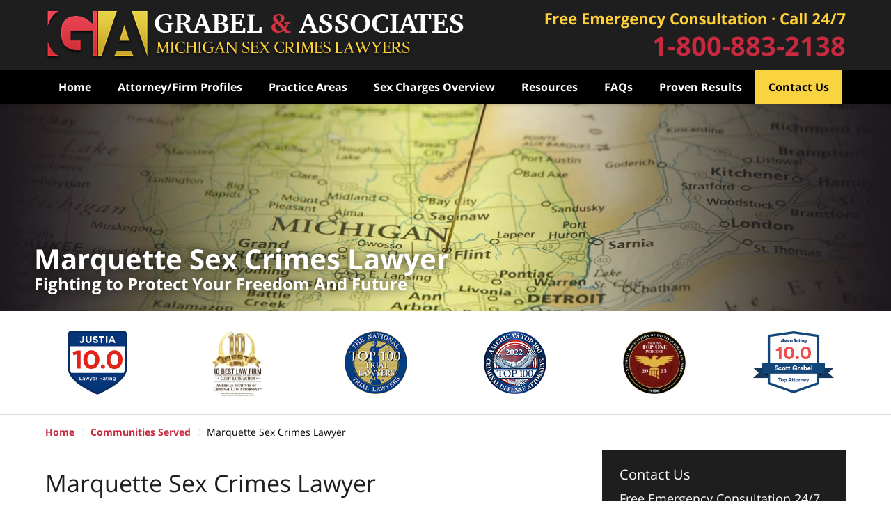

--- FILE ---
content_type: text/html
request_url: https://www.michigan-sex-offense.com/marquette-michigan.html
body_size: 10746
content:
<!DOCTYPE html> <html class="no-js" lang="en"> <head> <title>Marquette Sex Crimes Lawyer :: Marquette County, MI CSC Attorneys - 1-800-883-2138</title> <meta http-equiv="Content-Type" content="text/html; charset=utf-8" /> <meta name="robots" content="index,follow" /> <meta name="description" content="Aggressive Marquette sex crimes attorney defend clients throughout Marquette County, MI. Call us now at 1-800-883-2138 for a free consultation with an experienced lawyer in sex offenses." /> <meta name="keywords" content="." /> <!--MSIE--> <meta http-equiv="imagetoolbar" content="no" /> <meta name="autosize" content="off" /> <meta name="pageid" content="1845469" /> <meta name="siteid" content="1476774" /> <!--/MSIE--> <meta name="viewport" content="width=device-width, initial-scale=1.0" /> <link rel="bookmark" href="#content" title="jump to content" /> <link rel="bookmark" href="#topnav" title="jump to Main Menu" /> <link rel="shortcut icon" href="favicon.ico" type="image/x-icon"> <link rel="icon" href="favicon.ico" type="image/x-icon"> <script> window.jmetadata = window.jmetadata || { site: { id: '1476774', name: 'justia-michigan-sex-offense-com' }, analytics: { ga4: [ { measurementId: 'G-1R11D3FE2K' } ] } } </script> <!-- Google Tag Manager --> <script>(function(w,d,s,l,i){w[l]=w[l]||[];w[l].push({'gtm.start': new Date().getTime(),event:'gtm.js'});var f=d.getElementsByTagName(s)[0], j=d.createElement(s),dl=l!='dataLayer'?'&l='+l:'';j.async=true;j.src= 'https://www.googletagmanager.com/gtm.js?id='+i+dl;f.parentNode.insertBefore(j,f); })(window,document,'script','dataLayer','GTM-PHFNLNH');</script> <!-- End Google Tag Manager -->           <script>(function(){if(top!=self){top.location.replace(self.location.href);}})();</script> <script type="text/javascript">(function(H){H.className=H.className.replace(/\bno-js\b/,'js')})(document.documentElement)</script> <link rel="stylesheet" type="text/css" media="all" href="/css/global.css?build=1768594431" /> <meta name="utime" content="2020-12-01 00:09:34" /> <link rel="canonical" href="https://www.michigan-sex-offense.com/marquette-michigan.html" /> <link rel="dns-prefetch" href="https://www.google-analytics.com"> <link rel="dns-prefetch" href="https://www.gstatic.com"> <link rel="dns-prefetch" href="https://stats.g.doubleclick.net"> <link rel="dns-prefetch" href="https://www.google.com"> <link rel="preload" as="image" href="/images/backpages/750.webp" imagesrcset="/images/backpages/320.webp 320w, /images/backpages/750.webp 750w" imagesizes="(max-width: 749px)"> <script> window.dataLayer = window.dataLayer || []; function gtag(){dataLayer.push(arguments);} gtag('js', new Date()); gtag('config', 'AW-977603397'); </script> <script async defer src="https://justatic.com/e/widgets/js/justia.js"></script> </head> <body id="subsection_138" class="l2 justia-michigan-sex-offense-com level1 section_62 level2 subsection_138 level3"> <!-- Google Tag Manager (noscript) --> <noscript><iframe src="https://www.googletagmanager.com/ns.html?id=GTM-PHFNLNH" height="0" width="0" style="display:none;visibility:hidden"></iframe></noscript> <!-- End Google Tag Manager (noscript) --> <div id="top-numbers-v3" class="top-numbers-v3 tnv3-sticky"> <ul> <li> Free Emergency Consultation 24/7 <a href="tel:+1-800-883-2138" class="tnv3-button" data-gtm-location="Sticky Header" data-gtm-value="" data-gtm-action="Contact" data-gtm-category="Phones" data-gtm-device="Mobile" data-gtm-event="phone_contact" data-gtm-label="Call" data-gtm-target="Button" data-gtm-type="click" data-gtm-conversion="1" rel="nofollow">Tap Here to Call Us </a> </li> </ul> </div> <div id="container" class="subsection"> <div class="cwrap" > <!-- Header --> <div id="header"> <div class="wrapper"> <div id="head"> <div id="logo"><a href="/" title="Back to Home" data-title=" Grabel & Associates"><img src="/images/justia-michigan-sex-offense-com.png" id="mainlogo" alt="Logo of Michigan Sex Crimes Attorneys: Grabel & Associates" />Home</a></div> <div id="tagline"><a href="tel:1-800-883-2138" data-gtm-event-type="click" data-gtm-event-target="tel" data-gtm-event-label="Header Call to Action" >Contact</a></div> </div> <div id="topnav"> <ul id="tnav-toplevel"> <li class="index priority_1" id="fc"><a href="/" >Home</a> </li> <li class="attorneys priority_3" ><a href="attorney-profiles-firm-philosophy.html" >Attorney/Firm Profiles</a> <ul> <li class="l1_1"><a href="our-philosophy.html" >Our Philosophy</a> </li> </ul> </li> <li class="section_277 " ><a href="practice-areas.html" >Practice Areas</a> <ul> <li class="l1_1"><a href="avoiding-charges.html" >Avoiding Sex Offense Charges in Michigan</a> </li> <li class="l1_2"><a href="criminal-sexual-conduct.html" >Criminal Sexual Conduct</a> </li> <li class="l1_3"><a href="sexual-assault.html" >Sexual Assault</a> </li> <li class="l1_4"><a href="child-molestation-sexual-abuse.html" >Child Molestation and Sexual Abuse</a> </li> <li class="l1_5"><a href="internet-sex-crimes-chat-room.html" >Internet Chat Rooms</a> </li> <li class="l1_6"><a href="child-sexually-abusive-activity-or-materials.html" >Child Sexually Abusive Activity or Materials</a> </li> <li class="l1_7"><a href="prostitution-and-solicitation.html" >Prostitution and Solicitation</a> </li> <li class="l1_8"><a href="sex-offender-registration.html" >Sex Offender Registration</a> </li> <li class="l1_9"><a href="statutory-rape.html" >Statutory Rape</a> </li> <li class="l1_10"><a href="indecent-exposure.html" >Indecent Exposure</a> </li> <li class="l1_11"><a href="sex-crime-appeals.html" >Sex Crime Appeals</a> </li> <li class="l1_12"><a href="parole-consultant.html" >Parole Consultant</a> </li> <li class="l1_13"><a href="child-protective-services.html" >Child Protective Services (CPS)</a> </li> <li class="l1_14"><a href="sex-crimes-against-minors.html" >Sex Crimes Against Minors Attorney</a> </li> <li class="l1_15"><a href="federal-sex-crime-attorney.html" >Federal Sex Crimes</a> </li> </ul> </li> <li class="practiceareas priority_2" ><a href="sex-crimes-overview.html" >Sex Charges Overview</a> </li> <li class="section_20 priority_5" ><a href="resources.html" >Resources</a> <ul> <li class="l1_1"><a href="https://www.michigansexcrimeattorneys.com/" target="_blank">Sex Crime Blog</a> </li> <li class="l1_2"><a href="michigan-sex-crime-glossary-of-terms.html" >Michigan Sex Crimes Glossary of Terms</a> </li> </ul> </li> <li class="section_30 priority_4" ><a href="faqs.html" >FAQs</a> </li> <li class="section_23 priority_6" ><a href="proven-results.html" >Proven Results</a> </li> <li class="contactus priority_1" id="lc"><a href="contact-us-24-7.html" >Contact Us</a> </li> </ul> </div> </div> <div class="hfrags"> <div class="header-phone" id="header-phone"> <div class="description"><a href="/contact-us-24-7.html">1-800-883-2138</a></div> </div> </div> <style>.grecaptcha-badge { visibility: hidden; } .jgrecaptcha-text, .jfdisclaimer-text { margin: 1.8em 0; }</style> <div id="ed"></div> <div class="clr"></div> </div> <!-- End Header --> <div class="imgwrap"> <div id="img1"> <div class="banner-wrapper"><div class="banner custom-banner"><div class="slide slide-01"><picture><source type="image/webp" media="(max-width: 749px)" srcset="/images/backpages/map/320.webp 320w, /images/backpages/map/750.webp 750w"><source type="image/webp" media="(min-width: 750px)" srcset="/images/backpages/map/975.webp 975w, /images/backpages/map/1300.webp 1300w"><source media="(max-width: 749px)" srcset="/images/backpages/map/320.jpg 320w, /images/backpages/map/750.jpg 750w"><source media="(min-width: 750px)" srcset="/images/backpages/map/975.jpg 975w, /images/backpages/map/1300.jpg 1300w"><img src="/images/backpages/map/1300.jpg" alt="Banner picture of a map"></picture><div class="banner-tagline"><div class="wrapper"><div class="text"><strong class="line line1">Marquette Sex Crimes Lawyer</strong> <strong class="line line2">Fighting to Protect Your Freedom And Future</strong></div></div></div></div></div></div> </div> <div id="img2" ><div class="badges badges-01 swipeable -max-6"> <div class="wrapper"> <div class="swipeable-items"> <div class="item"><img class="lazyload" src="/jshared/img/icons/spinner.svg" data-src="https://justatic.com/e/widgets/images/badges/justia-lawyer-rating-595022058.svg" alt="Justia Lawyer Rating" width="92px" height="92px"></div> <div class="item"> <picture> <source type="image/webp" data-srcset="/images/badges/01/02.webp"> <source data-srcset="/images/badges/01/02.png"><img class="lazyload" src="/jshared/img/icons/spinner.svg" data-src="/images/badges/01/02.png" width="75" height="98" style="height:98px" alt="10 Best, Attorney Client Satisfaction Badge from the American Institute of Criminal Law Attorneys"> </picture> </div> <div class="item"> <picture> <source type="image/webp" data-srcset="/images/badges/01/03.webp"> <source data-srcset="/images/badges/01/03.png"><img class="lazyload" src="/jshared/img/icons/spinner.svg" data-src="/images/badges/01/03.png" width="90" height="90" style="height:90px" alt="Top 100 Trial Lawyers Badge from The National Trial Lawyers"></picture> </div> <div class="item"> <picture> <source type="image/webp" data-srcset="/images/badges/01/04.webp"> <source data-srcset="/images/badges/01/04.png"><img class="lazyload" src="/jshared/img/icons/spinner.svg" data-src="/images/badges/01/04.png" width="90" height="90" style="height:90px" alt="Top 100 Badge from America's Top 100 Criminal Defense Attorneys"></picture> </div> <div class="item"> <picture> <source type="image/webp" data-srcset="/images/badges/01/05.webp"> <source data-srcset="/images/badges/01/05.png"><img class="lazyload" src="/jshared/img/icons/spinner.svg" data-src="/images/badges/01/05.png" width="90" height="90" style="height:90px" alt="NADC"> </picture> </div> <div class="item"> <picture> <source type="image/webp" data-srcset="/images/badges/01/06.webp"> <source data-srcset="/images/badges/01/06.png"><img class="lazyload" src="/jshared/img/icons/spinner.svg" data-src="/images/badges/01/06.png" width="116" height="89" style="height:89px" alt="Avoo Rating, 10.0 Scott Grabel"></picture> </div> <div class="item"> <picture> <source type="image/webp" data-srcset="/images/badges/01/07.webp"> <source data-srcset="/images/badges/01/07.png"><img class="lazyload" src="/jshared/img/icons/spinner.svg" data-src="/images/badges/01/07.png" width="115" height="87" style="height:87px" alt="Top 10, Attorney and Practice Magazine's, Criminal Defense Law Firm"></picture> </div> </div> </div> </div></div> </div> <div id="main" class="subsection_138"> <div class="mwrap"> <div class="tcfrags"> </div> <div id="content"> <div id="breadcrumbs"> <div class="wrapper"> <div itemscope itemtype="https://schema.org/BreadcrumbList"> <div itemprop="itemListElement" itemscope itemtype="https://schema.org/ListItem"> <a href="https://www.michigan-sex-offense.com/" itemtype="https://schema.org/Thing" itemprop="item"> <span itemprop="name">Home</span></a> <meta itemprop="position" content="1" /> </div> <div itemprop="itemListElement" itemscope itemtype="https://schema.org/ListItem"> <a href="https://www.michigan-sex-offense.com/communities-served.html" itemtype="https://schema.org/Thing" itemprop="item"> <span itemprop="name">Communities Served</span></a> <meta itemprop="position" content="2" /> </div> <div itemprop="itemListElement" itemscope itemtype="https://schema.org/ListItem"> <meta itemprop="name" content="Marquette Sex Crimes Lawyer" /> <span itemscope itemtype="https://schema.org/Thing" itemprop="item" itemid="https://www.michigan-sex-offense.com/marquette-michigan.html" /> <span>Marquette Sex Crimes Lawyer</span> </span> <meta itemprop="position" content="3" /> </div> </div> </div> </div> <!-- Content --> <div class="bodytext"> <h1>Marquette Sex Crimes Lawyer</h1> <div class="description"> <p>At Grabel &amp; Associates, we only handle defense representation, and we have developed a focused practice in defending clients in sex crimes cases. Grabel &amp; Associates can defend you from charges of criminal sexual abuse, solicitation, prostitution, statutory rape, child sexual abuse, child molestation, Internet sex crimes related to child pornography and chat rooms, and other sex-related offenses. Grabel &amp; Associates can also handle sex crime appeals, and the resolution of issues involving Child Protective Services (CPS), false accusations, and registration under the SORA. If you are accused of a sex crime in Marquette, Michigan, you need a lawyer with the experience and knowledge to provide you with the best defense possible.</p><h2>What Should You Do If You Are Under Investigation for a CSC?<br></h2><p>In some cases, all it takes for an individual to become the target of a sex crimes investigation is a verbal accusation. And once you have been implicated in any way in a sex crime, your life can take some unexpected and unpleasant turns. Especially if a crime involves allegations in respect to a minor, the social stigma attached to being a suspect can be traumatic, and cause severe disruption of family relationships, employment status, and social standing. When so much is at stake, it is important to get the help of a qualified attorney who has experience handling your type of case as soon as you find yourself the subject of an investigation.</p><h3>The Grabel &amp; Associates Law Firm Can Help Residents of Marquette Facing Sex Crime Charges</h3><p>An attorney's job is to represent your interests and to keep you informed about what is going on, as well as to educate you on the legal implications of what is happening, so that you are not at the mercy of opposing forces. In a criminal investigation, police and prosecutors are not there to be your friend or to help you. They will do everything they can to make their own jobs easy, including resorting to subterfuge and tricks, in an attempt to get you to incriminate yourself. If you find that the police are starting to ask you questions even before you have been formally charged it is time to hire an aggressive defense lawyer to represent you. Hiring a lawyer before you are arrested or charges are filed can often result in charges never being filed at all and therefore, resulting in no mark on a criminal record. If you are accused of a sex crime, don't risk being victimized by the system; get the help you need before it's too late to help yourself.</p><h4>Cases Arising Out of Crimes Within the City of Marquette Are Tried in Marquette County Courts</h4><p>If you are charged with a crime that occurred in Marquette, your case will be tried in a Marquette County Court. The 96th District Court, which operates in both Marquette and Ishpeming, handles misdemeanors, as well as preliminary examinations in cases involving felonies (crimes having a punishment of longer than one year). The 25th Judicial Circuit Court handles felony criminal cases, as well as appeals from the 96th District Court. For crimes occurring in Marquette, the appropriate courts are in the historic Marquette County Courthouse at:</p><p>234 W. Baraga Avenue<br>Marquette, Michigan 48555</p><p>Marquette, Michigan, is the seat of Marquette County, on the northern edge of Michigan's Upper Peninsula. Marquette's population is 21,355, making it the most populous city on the Upper Peninsula. Like much of that region, Marquette was historically the center of a large ironing concern, the Cleveland Iron Mining Company. Marquette itself became a major port for shipping iron ore and, even today, continues to ship hematite and enriched iron ore pellets. Nearby Marquette Mountain is home to several ski resorts, and Marquette itself averages over 140 inches of snow per year. The crime rate in Marquette is consistently much lower than the national average and, there are 48 sex offenders registered under Michigan's Sex Offenders Registration Act (SORA) living within the city of Marquette.&nbsp;</p><h4>Call Our Law Firm For Help 24/7</h4><p>Attorneys at the law firm of Grabel &amp; Associates have successfully represented clients in the Marquette County court system, and have earned the respect of judges, clients and their peers throughout the state of Michigan. At Grabel &amp; Associates, we understand what it is like to be charged with or arrested for a crime, and know that it can be both frightening and confusing. If you are accused or charged with a sex crime, <a href="lawyer-attorney-1476796.html">contact</a> Grabel &amp; Associates right away. An attorney is available for a no-cost initial consultation 24 hours a day, seven days a week. We can help you to assess your situation and to give you the peace of mind you need, knowing that someone is there to help.</p> <quickprintreadystate style="display: none;"></quickprintreadystate> <quickprintreadystate style="display: none;"></quickprintreadystate> </div> </div> <div class="sidebar primary-sidebar"> </div> <div class="cfrags"> </div> <!-- Content --> </div> <!-- SideBar left --> <div id="left" class="sidebar secondary-sidebar"> <div id="contactform" class="widget contactform"> <h4><a href="contact-us-24-7.html">Contact Us</a></h4> <form name="genericcontactform" id="genericcontactform" data-gtm-label="Consultation Form" data-gtm-action="Submission" data-gtm-category="Forms" data-gtm-type="submission" action="/jshared/contactus/" method="post"> <div class="formdesc"><span><a href="contact-us-24-7.html">Free Emergency Consultation 24/7</a></span> <strong><a href="tel:1-800-883-2138" onclick="ga('send', 'event', { eventCategory: 'contact', eventAction: 'call', eventLabel: 'tapped', eventValue: 1});" class="number_link">1-800-883-2138</a></strong></div> <div id="errmsg"></div> <input type="hidden" name="5_From_Page" value="Marquette Sex Crimes Lawyer" /> <input type="hidden" name="site_id" value="1476774" /> <input type="hidden" name="return_url" value="https://www.michigan-sex-offense.com/thank-you_1.html" id="return_url_f" /> <input type="hidden" name="current_url" value="https://www.michigan-sex-offense.com/marquette-michigan.html" id="current_url_f" /> <input type="hidden" name="big_or_small" value="small" /> <div class="col-1"> <span class="fld"> <label for="Name"> Name (Required) </label> <input name="10_Name" type="text" id="Name" size="40" placeholder="Name (Required)" autocomplete="name" required/> </span> <span class="fld"> <label for="Email"> Email (Required) </label> <input name="20_Email" type="text" id="Email" size="40" placeholder="Email (Required)" autocomplete="email" required/> </span> <span class="fld"> <label for="Phone"> Phone (Required) </label> <input name="30_Phone" type="text" id="Phone" size="40" placeholder="Phone (Required)" autocomplete="tel" required/> </span> </div> <span class="textarea"> <label for="Message"> Message </label> <textarea name="40_Message" id="Message" placeholder="Message" rows="5" cols="20"></textarea> </span> <div class="clr"> </div> <input type="hidden" name="check_required" value="yes" /> <input type="hidden" name="subject" value="Detailed Enquiry From Website" /> <input type="hidden" name="required_fields" value="10_Name,20_Email,30_Phone" />  <!-- captcha include -->
<div data-directive="j-recaptcha" data-recaptcha-key="6LeswTUsAAAAAOjbw_G17zWPT09wYmS8wWpRR0Bz" data-version="2" data-set-lang="en"></div> <span class="submit"><button type="submit" name="submitbtn"> Contact Us Now </button></span> </form> </div> <div class="video-box widget" id="wdgt-drugcrimes"> <div class="description"><iframe data-title="Sex Crime Allegations" data-line1="Sex" data-line2="Crime Allegations" width="560" height="315" class="lazyload videocover cVideo" data-src="https://www.youtube-nocookie.com/embed/lFzvQdNRdUw" frameborder="0" allow="accelerometer; autoplay; encrypted-media; gyroscope; picture-in-picture" allowfullscreen></iframe></div> </div> <div class="widget" id="24-logo"> <div class="description"><a href="contact-us-24-7.html"><img alt="24 Hours a Day" src="photos/24hours.jpg" class="center"></a></div> </div> <div class="widget subsectionslist" id="pr_ar"> <h4>Practice Areas</h4> <div class="description"><ul class="toplevel"><li><a href="avoiding-charges.html">Avoiding Sex Offense Charges in Michigan</a></li><li><a href="criminal-sexual-conduct.html">Criminal Sexual Conduct</a></li><li><a href="sexual-assault.html">Sexual Assault</a></li><li><a href="child-molestation-sexual-abuse.html">Child Molestation and Sexual Abuse</a></li><li><a href="internet-sex-crimes-chat-room.html">Internet Chat Rooms</a></li><li><a href="child-sexually-abusive-activity-or-materials.html">Child Sexually Abusive Activity or Materials</a></li><li><a href="prostitution-and-solicitation.html">Prostitution and Solicitation</a></li><li><a href="sex-offender-registration.html">Sex Offender Registration</a></li><li><a href="statutory-rape.html">Statutory Rape</a></li><li><a href="indecent-exposure.html">Indecent Exposure</a></li><li><a href="sex-crime-appeals.html">Sex Crime Appeals</a></li><li><a href="parole-consultant.html">Parole Consultant</a></li><li><a href="child-protective-services.html">Child Protective Services (CPS)</a></li><li><a href="sex-crimes-against-minors.html">Sex Crimes Against Minors Attorney</a></li><li><a href="federal-sex-crime-attorney.html">Federal Sex Crimes</a></li></ul></div> </div> <div class="widget" id="offices-buttons"> <div class="description"><div class="btn-container"><p><a class="btn -full-width" href="lansing-mi-office.html">Lansing Office</a></p><p><a class="btn -full-width" href="ann-arbor-mi-office.html">Ann Arbor Office</a></p><p><a class="btn -full-width" href="grand-rapids-mi-office.html">Grand Rapids Office</a></p></div></div> </div> <div id="sitesearch" class="widget"> <form action="/search/" method="get" name="sitesearch"> <span> <label for="siteSearchInput" class="visuallyhidden">Search</label> <input type="text" name="query" value="" id="siteSearchInput" placeholder="Search This Site" title="Search"/> </span> <button type="submit" name="Search" id="siteSearchButton">Search</button> </form> </div> </div> <!-- End SideBar left --> </div> <div class="stpr"></div> </div> <!-- Stripes --> <div class="stripes"> <div id="stripe-01" class="stripe stripe-01"> <div class="stripewrap"> </div> </div> <div id="stripe-02" class="stripe stripe-02"> <div class="stripewrap"> <div id="client-reviews" class="widget w-cycler-v2 jw-w-cycler jw-schema-reviews"> <h4>Client Reviews</h4> <div class="description"> <script type="application/ld+json"> { "@context": "https://schema.org", "@type": "Review", "itemReviewed": { "@type": "LegalService", "name": "Grabel & Associates", "url": "https://www.michigan-sex-offense.com/", "logo": "https://www.michigan-sex-offense.com/images/justia-michigan-sex-offense-com.png", "image": "https://www.michigan-sex-offense.com/images/justia-michigan-sex-offense-com.png" }, "reviewBody": "Great lawyer he went into court and ripped the girl trying to lie on me a new one. He fot me off on all charges and with out him i would be in prision. Thank you so much i will definitely keep your number and pass it on to any one in trouble and keep it for future incase i ever have to go back to court", "author": { "@type": "Person", "name": "K. J." }, "reviewRating": { "@type": "Rating", "worstRating": 1, "bestRating": 5, "ratingValue": 5 } } </script> <div class="w-cycler-wrapper"> <div class="w-cycler-wrapper-items"> <div class="review-item w-cycler-item"> <div class="review-rating"> <span>&#9733;&#9733;&#9733;&#9733;&#9733;</span> </div> <span class="review-description"> Great lawyer he went into court and ripped the girl trying to lie on me a new one. He fot me off on all charges and with out him i would be in prision. Thank you so much i will definitely keep your number and pass it on to any one in trouble and keep it for future incase i ever have to go back to court </span> <span class="review-author"> <span>K. J.</span> </span> </div> <div class="review-item w-cycler-item"> <div class="review-rating"> <span>&#9733;&#9733;&#9733;&#9733;&#9733;</span> </div> <span class="review-description"> Just starting the case. Scott Grabel is a very down to earth kind of guy. He doesn't rush you and answers your questions very thoroughly. Scott and Tim Doman return calls quickly. We're still early but I will post an update throughout our process. </span> <span class="review-author"> <span>D. J.</span> </span> </div> <div class="review-item w-cycler-item"> <div class="review-rating"> <span>&#9733;&#9733;&#9733;&#9733;&#9733;</span> </div> <span class="review-description"> Great job Tim, Scott, Daniel very aggressive and knowledgeable They always call you back if you have questions even after hours the best outcome I could've hoped for thanks again </span> <span class="review-author"> <span>R. E.</span> </span> </div> </div> </div> <div class="w-cycler-paginate-wrapper"> <div class="w-cycler-paginate"> <a class="w-cycler-arrows w-cycler-prev"></a> <div class="w-cycler-pager"></div> <a class="w-cycler-arrows w-cycler-next"></a> </div> </div> <div class="jw-w-cycler-crosslink-wrapper btn-container"> <a href="submit-a-law-firm-review-testimonial.html">Submit a Law Firm Client Review</a> </div> </div> </div> </div> </div> </div> <!-- End Stripes --> <!-- Footer --> <div id="footer"> <div class="fcontainer"> <div class="fwrap"> <div class="ffrags"> <div id="footer-social" class="footer-social social-5 social-media" > <a href="https://www.facebook.com/Michigan.Criminal.Defense.Lawyers" target="_blank" title="Facebook"><img src="https://justatic.com/v/1/shared/images/icons/social/facebook-flat-64.png" width="64" height="64" alt="Facebook Icon"/></a> <a href="https://twitter.com/ScottGrabel" target="_blank" title="Twitter"><img src="https://justatic.com/v/1/shared/images/icons/social/twitter-flat-64.png" width="64" height="64" alt="Twitter Icon"/></a> <a href="https://www.linkedin.com/in/michigancriminalattorney" target="_blank" title="LinkedIn"><img src="https://justatic.com/v/1/shared/images/icons/social/linkedin-flat-64.png" width="64" height="64" alt="LinkedIn Icon"/></a> <a href="https://lawyers.justia.com/firm/grabel-associates-37946" target="_blank" title="Justia"><img src="https://justatic.com/v/1/shared/images/icons/social/justia-flat-64.png" width="64" height="64" alt="Justia Icon"/></a> <a href="https://www.youtube.com/@Grabellaw" target="_blank" title="YouTube"><img src="https://justatic.com/v/1/shared/images/icons/social/youtube-flat-64.png" width="64" height="64" alt="YouTube Icon"/></a> </div> </div> <div id="address"> <div itemscope itemtype="https://schema.org/LegalService" class="slocation location_303"> <div itemprop="logo" itemscope itemtype="https://schema.org/ImageObject"> <meta itemprop="contentUrl" content="/images/justia-michigan-sex-offense-com.png" /> <link href="/images/justia-michigan-sex-offense-com.png"/> </div> <link itemprop="image" href="/images/justia-michigan-sex-offense-com.png"/> <link itemprop="url" href="https://www.michigan-sex-offense.com/"/> <meta itemprop="name" content="Grabel & Associates"/> <strong>Lansing, MI Office</strong> <div>Boji Tower</div> <div itemprop="address" itemscope itemtype="https://schema.org/PostalAddress"> <div itemprop="streetAddress">124 W. Allegan St. Ste. 636</div> <span itemprop="addressLocality">Lansing</span>, <span itemprop="addressRegion">MI</span> <span itemprop="postalCode">48933</span> <span itemprop="addressCountry"> US </span> </div> <span itemprop="geo" itemscope="" itemtype="https://schema.org/GeoCoordinates"> <meta itemprop="latitude" content="42.732899"> <meta itemprop="longitude" content="-84.553366"> </span> <span class="contacts"> <span> Local: <span itemprop="telephone">517-290-1167</span> </span> <span> Toll Free: <span itemprop="telephone">800-883-2138</span> </span> <span> Fax: <span itemprop="faxNumber">616-953-8821</span> </span> </span> </div> <div itemscope itemtype="https://schema.org/LegalService" class="slocation location_304"> <div itemprop="logo" itemscope itemtype="https://schema.org/ImageObject"> <meta itemprop="contentUrl" content="/images/justia-michigan-sex-offense-com.png" /> <link href="/images/justia-michigan-sex-offense-com.png"/> </div> <link itemprop="image" href="/images/justia-michigan-sex-offense-com.png"/> <link itemprop="url" href="https://www.michigan-sex-offense.com/"/> <meta itemprop="name" content="Grabel & Associates"/> <strong>Ann Arbor, MI Office</strong> <div itemprop="address" itemscope itemtype="https://schema.org/PostalAddress"> <div itemprop="streetAddress">202 E. Washington Street <br>Ste. 407</div> <span itemprop="addressLocality">Ann Arbor</span>, <span itemprop="addressRegion">MI</span> <span itemprop="postalCode">48104</span> <span itemprop="addressCountry"> US </span> </div> <span itemprop="geo" itemscope="" itemtype="https://schema.org/GeoCoordinates"> <meta itemprop="latitude" content="42.2802391"> <meta itemprop="longitude" content="-83.7492693"> </span> <span class="contacts"> <span> Local: <span itemprop="telephone">734-845-4330</span> </span> <span> Toll Free: <span itemprop="telephone">888-958-5975</span> </span> </span> </div> <div itemscope itemtype="https://schema.org/LegalService" class="slocation location_305"> <div itemprop="logo" itemscope itemtype="https://schema.org/ImageObject"> <meta itemprop="contentUrl" content="/images/justia-michigan-sex-offense-com.png" /> <link href="/images/justia-michigan-sex-offense-com.png"/> </div> <link itemprop="image" href="/images/justia-michigan-sex-offense-com.png"/> <link itemprop="url" href="https://www.michigan-sex-offense.com/"/> <meta itemprop="name" content="Grabel & Associates"/> <strong>Grand Rapids, MI Office</strong> <div itemprop="address" itemscope itemtype="https://schema.org/PostalAddress"> <div itemprop="streetAddress">2922 Fuller Ave. NE Ste. 211</div> <span itemprop="addressLocality">Grand Rapids</span>, <span itemprop="addressRegion">MI</span> <span itemprop="postalCode">49505</span> <span itemprop="addressCountry"> US </span> </div> <span itemprop="geo" itemscope="" itemtype="https://schema.org/GeoCoordinates"> <meta itemprop="latitude" content="43.016178"> <meta itemprop="longitude" content="-85.638414"> </span> <span class="contacts"> <span> Local: <span itemprop="telephone">616-213-4133</span> </span> <span> Toll Free: <span itemprop="telephone">800-883-2138</span> </span> </span> </div> </div> <div class="footerlocalities"><div class="localities-wrapper"></div></div><ul class="websites-list"><li class="itm-1"><a href="https://www.michigandriverslicenselawyer.com/" target="_blank">Grabel & Associates Driver's License Reinstatement website</a> <span>Revoked and Suspended Driver's License Restoration</span></li><li class="itm-2"><a href="https://www.michigancriminalappealattorney.com/" target="_blank">Grabel & Associates Criminal Appeals website</a> <span>State & Federal Criminal Appeals and Post-conviction</span></li><li class="itm-3"><a href="https://www.michigan-drunk-driving-lawyer.com/" target="_blank">Grabel & Associates OWI website</a> <span>OWI, OUI, or OUIL drunk driving charges</span></li><li class="itm-4"><a href="https://www.grabellaw.com/" target="_blank">Grabel & Associates Criminal Defense website</a> <span>State and Federal Criminal Defense </span></li><li class="itm-5"><a href="https://www.michigan-drug-attorney.com/" target="_blank">Grabel & Associates Drug Crime website</a> <span>Drug Charges, Possession, Manufacturing, Sale & Trafficking</span></li><li class="itm-6"><a href="https://grandrapids.grabellaw.com/" target="_blank">Grabel & Associates Grand Rapids website</a> <span>State and Federal Criminal Defense</span></li></ul> </div> <div id="footernav"> <ul> <li class="li_1"> <a href="/">Home</a> </li> <li class="li_2"> <a href="privacy-policy.html">Privacy Policy</a> </li> <li class="li_3"> <a href="disclaimer.html">Disclaimer</a> </li> <li class="li_4"> <a href="sitemap.html">Site Map</a> </li> <li class="li_5"> <a href="contact-us-24-7.html">Contact Us - Statewide Sex Crimes Lawyers</a> </li> </ul> </div> <div class="copyright"> <div id="footer-title"><p>Marquette Sex Crimes Lawyer :: Marquette County, MI CSC Attorneys - 1-800-883-2138</p></div> <!-- footer disclaimer --> <div class="jgrecaptcha-text"><p>This site is protected by reCAPTCHA and the Google <a target="_blank" href="https://policies.google.com/privacy" >Privacy Policy</a> and <a target="_blank" href="https://policies.google.com/terms" >Terms of Service</a> apply.</p></div>  <div class="jfdisclaimer-text"><p>Please do not include any confidential or sensitive information in a contact form, text message, or voicemail. The contact form sends information by non-encrypted email, which is not secure. Submitting a contact form, sending a text message, making a phone call, or leaving a voicemail does not create an attorney-client relationship.</p></div> Copyright &copy; 2026, <a href='index.html'> Grabel & Associates</a> <!-- Last Published: Friday 12:13:51 16-Jan-2026 --> </div> <div class="credits"><a href="https://elevate.justia.com/websites/" target="_blank"><span>Justia</span> Law Firm Website Design</a></div> </div> <div class="clr">&nbsp;</div> </div> <!-- End Footer --> </div> </div> <script src="https://justatic.com/v/1/widgets/js/topnav/topnav.2.0.3.js"></script> <script>(function(){responsiveTopnav.init({id:'topnav'})})()</script> <script src="/js/site.min.js?build=1768594431"></script> <script>var $wc_load=function(a){return JSON.parse(JSON.stringify(a))},$wc_leads=$wc_leads||{doc:{url:$wc_load(document.URL),ref:$wc_load(document.referrer),search:$wc_load(location.search),hash:$wc_load(location.hash)}};</script><script async src="https://s.ksrndkehqnwntyxlhgto.com/148515.js" defer></script> <style>#address .slocation br{display: block;}</style> <script type="text/javascript" src="https://cdn.callrail.com/companies/240818895/e77c2dabdce9f812df61/12/swap.js"></script> <script>if (document.querySelector('.videocover')) { const iframeList = Array.from(document.querySelectorAll('.videocover')); iframeList.forEach((video) => { const title = video.getAttribute('data-title'); const line1 = video.getAttribute('data-line1'); const line2 = video.getAttribute('data-line2'); const videoID = video.getAttribute('data-src').split('embed/')[1]; const coverVideo = document.createElement('div'); coverVideo.classList.add('cover-video'); coverVideo.innerHTML = `<div class="c-video-wrapper" data-title="${title}" data-videoid="${videoID}"><div class="c-video-hover"><div class="text"><span class="line line-1">${line1}</span> <span class="line line-2">${line2}</span></div><div class="c-play-btn"><img class="lazyload" data-src="/images/play.png" alt="play arrow icon"> <span>WATCH THE VIDEO</span></div></div></div>`; video.insertAdjacentElement('beforebegin', coverVideo); video.remove(); }); } </script> <div id="popup"><div class="popup-content"></div><div class="close-btn">&times;</div></div><div id="positionHelper"></div> <!-- Google Code for Mobile Click to Calls Conversion Page -->

<script type="text/javascript">

/* <![CDATA[ */

goog_snippet_vars = function() {

var w = window;

w.google_conversion_id = 925491461;

w.google_conversion_label = "TXmjCJDU82QQhcKnuQM";

w.google_remarketing_only = false;

}

// DO NOT CHANGE THE CODE BELOW.

goog_report_conversion = function(url) {

goog_snippet_vars();

window.google_conversion_format = "3";

var opt = new Object();

opt.onload_callback = function() {

if (typeof(url) != 'undefined') {

window.location = url;

}

}

var conv_handler = window['google_trackConversion'];

if (typeof(conv_handler) == 'function') {

conv_handler(opt);

}

}

/* ]]> */

</script>

<script type="text/javascript"

src="//www.googleadservices.com/pagead/conversion_async.js">

</script> <script type="text/javascript">

(function(a,e,c,f,g,b,d){var h={ak:"925491461",cl:"7BJjCP-i_mQQhcKnuQM"};a[c]=a[c]||function(){(a[c].q=a[c].q||[]).push(arguments)};a[f]||(a[f]=h.ak);b=e.createElement(g);b.async=1;b.src="//www.gstatic.com/wcm/loader.js";d=e.getElementsByTagName(g)[0];d.parentNode.insertBefore(b,d);a._googWcmGet=function(b,d,e){a[c](2,b,h,d,null,new Date,e)}})(window,document,"_googWcmImpl","_googWcmAk","script");

</script> <script>var phoneCallback=function(){_googWcmGet("number_link","1-800-883-2138")};"complete"===document.readyState||"loading"!==document.readyState&&!document.documentElement.doScroll?phoneCallback():document.addEventListener("DOMContentLoaded",phoneCallback);</script> <div data-directive="j-gdpr" data-privacy-policy-url="/privacy-policy.html"></div> </body> </html> 